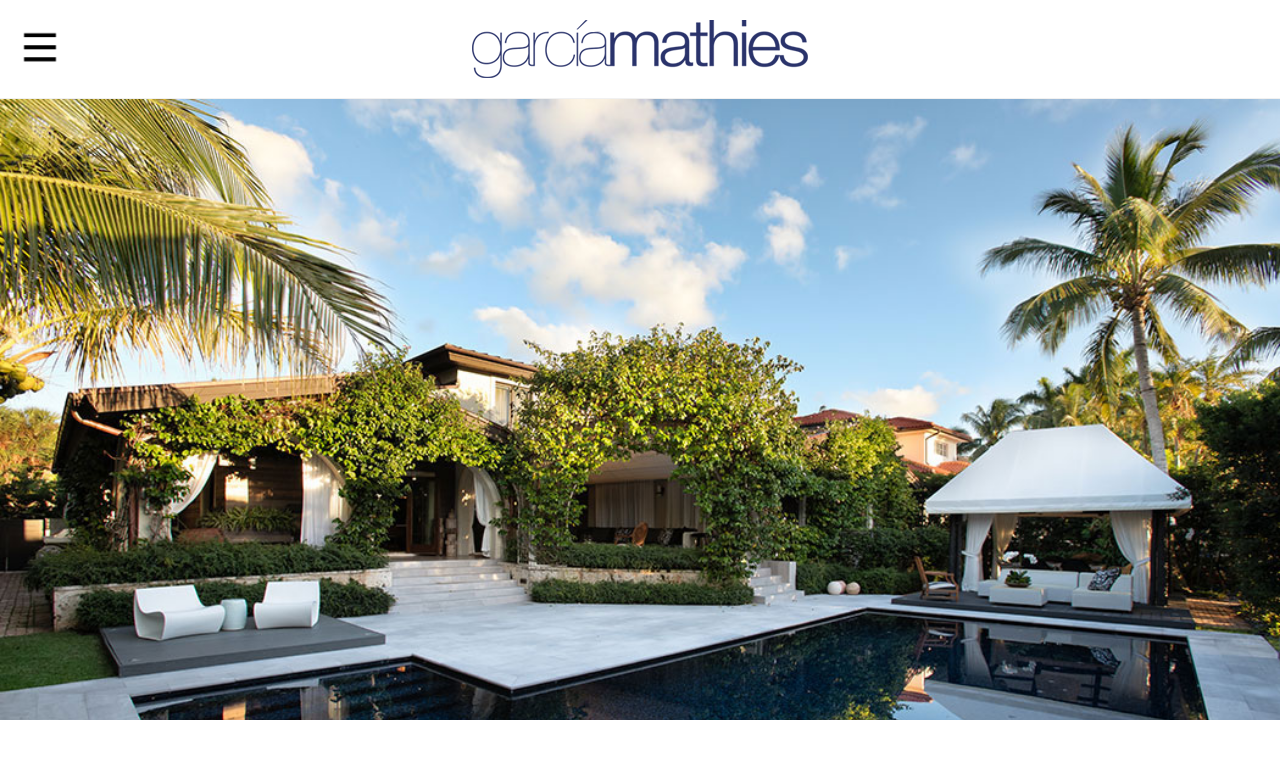

--- FILE ---
content_type: text/html; charset=UTF-8
request_url: http://www.garciamathiesgroup.com/city-house-5/
body_size: 11890
content:
<!doctype html>
<html lang="en-US">
<head>
	<!-- Google Tag Manager -->
<script>(function(w,d,s,l,i){w[l]=w[l]||[];w[l].push({'gtm.start':
new Date().getTime(),event:'gtm.js'});var f=d.getElementsByTagName(s)[0],
j=d.createElement(s),dl=l!='dataLayer'?'&l='+l:'';j.async=true;j.src=
'https://www.googletagmanager.com/gtm.js?id='+i+dl;f.parentNode.insertBefore(j,f);
})(window,document,'script','dataLayer','GTM-K7GRM4Z');</script>
<!-- End Google Tag Manager -->
	<meta charset="UTF-8">
	  <meta name="description" content="Garcia Mathies is a multi faceted, international architecture and interior design firm self equipped to create a project from conception to completion.">
  <meta name="keywords" content="Garcia Mathies, Architecture in Miami, Interior Architecture, Interior Design firm, Yachting Interior Design, hotel interior design, Restaurant design, Architecture design, Architect planning, decor designing, constructing remodeling">
  <meta name="author" content="MNO Creative Solutions">
	<meta name="viewport" content="width=device-width, initial-scale=1">
	<link rel="profile" href="https://gmpg.org/xfn/11">

	<meta name='robots' content='index, follow, max-image-preview:large, max-snippet:-1, max-video-preview:-1' />
	<style>img:is([sizes="auto" i], [sizes^="auto," i]) { contain-intrinsic-size: 3000px 1500px }</style>
	
	<!-- This site is optimized with the Yoast SEO plugin v25.5 - https://yoast.com/wordpress/plugins/seo/ -->
	<title>City House 5 - Garcia Mathies</title>
	<link rel="canonical" href="http://www.garciamathiesgroup.com/city-house-5/" />
	<meta property="og:locale" content="en_US" />
	<meta property="og:type" content="article" />
	<meta property="og:title" content="City House 5 - Garcia Mathies" />
	<meta property="og:url" content="http://www.garciamathiesgroup.com/city-house-5/" />
	<meta property="og:site_name" content="Garcia Mathies" />
	<meta property="article:publisher" content="https://www.facebook.com/garciamathies/" />
	<meta property="article:published_time" content="2020-07-01T01:47:09+00:00" />
	<meta property="article:modified_time" content="2022-06-17T14:04:13+00:00" />
	<meta property="og:image" content="http://www.garciamathiesgroup.com/wp-content/uploads/2020/06/CityHouse-5_main.jpg" />
	<meta property="og:image:width" content="1050" />
	<meta property="og:image:height" content="700" />
	<meta property="og:image:type" content="image/jpeg" />
	<meta name="author" content="AdminGMgroup" />
	<meta name="twitter:card" content="summary_large_image" />
	<meta name="twitter:creator" content="@GarciaMathies" />
	<meta name="twitter:site" content="@GarciaMathies" />
	<meta name="twitter:label1" content="Written by" />
	<meta name="twitter:data1" content="AdminGMgroup" />
	<script type="application/ld+json" class="yoast-schema-graph">{"@context":"https://schema.org","@graph":[{"@type":"Article","@id":"http://www.garciamathiesgroup.com/city-house-5/#article","isPartOf":{"@id":"http://www.garciamathiesgroup.com/city-house-5/"},"author":{"name":"AdminGMgroup","@id":"http://www.garciamathiesgroup.com/#/schema/person/f1a384b3f00ce499714fe94ba756ce15"},"headline":"City House 5","datePublished":"2020-07-01T01:47:09+00:00","dateModified":"2022-06-17T14:04:13+00:00","mainEntityOfPage":{"@id":"http://www.garciamathiesgroup.com/city-house-5/"},"wordCount":27,"publisher":{"@id":"http://www.garciamathiesgroup.com/#organization"},"image":{"@id":"http://www.garciamathiesgroup.com/city-house-5/#primaryimage"},"thumbnailUrl":"http://www.garciamathiesgroup.com/wp-content/uploads/2020/06/CityHouse-5_main.jpg","articleSection":["Interior Architecture","Portfolio"],"inLanguage":"en-US"},{"@type":"WebPage","@id":"http://www.garciamathiesgroup.com/city-house-5/","url":"http://www.garciamathiesgroup.com/city-house-5/","name":"City House 5 - Garcia Mathies","isPartOf":{"@id":"http://www.garciamathiesgroup.com/#website"},"primaryImageOfPage":{"@id":"http://www.garciamathiesgroup.com/city-house-5/#primaryimage"},"image":{"@id":"http://www.garciamathiesgroup.com/city-house-5/#primaryimage"},"thumbnailUrl":"http://www.garciamathiesgroup.com/wp-content/uploads/2020/06/CityHouse-5_main.jpg","datePublished":"2020-07-01T01:47:09+00:00","dateModified":"2022-06-17T14:04:13+00:00","breadcrumb":{"@id":"http://www.garciamathiesgroup.com/city-house-5/#breadcrumb"},"inLanguage":"en-US","potentialAction":[{"@type":"ReadAction","target":["http://www.garciamathiesgroup.com/city-house-5/"]}]},{"@type":"ImageObject","inLanguage":"en-US","@id":"http://www.garciamathiesgroup.com/city-house-5/#primaryimage","url":"http://www.garciamathiesgroup.com/wp-content/uploads/2020/06/CityHouse-5_main.jpg","contentUrl":"http://www.garciamathiesgroup.com/wp-content/uploads/2020/06/CityHouse-5_main.jpg","width":1050,"height":700,"caption":"City House 5 Interior Design by Garcia Mathies"},{"@type":"BreadcrumbList","@id":"http://www.garciamathiesgroup.com/city-house-5/#breadcrumb","itemListElement":[{"@type":"ListItem","position":1,"name":"Home","item":"http://www.garciamathiesgroup.com/"},{"@type":"ListItem","position":2,"name":"City House 5"}]},{"@type":"WebSite","@id":"http://www.garciamathiesgroup.com/#website","url":"http://www.garciamathiesgroup.com/","name":"Garcia Mathies","description":"An Architecture and Interior Design Firm","publisher":{"@id":"http://www.garciamathiesgroup.com/#organization"},"potentialAction":[{"@type":"SearchAction","target":{"@type":"EntryPoint","urlTemplate":"http://www.garciamathiesgroup.com/?s={search_term_string}"},"query-input":{"@type":"PropertyValueSpecification","valueRequired":true,"valueName":"search_term_string"}}],"inLanguage":"en-US"},{"@type":"Organization","@id":"http://www.garciamathiesgroup.com/#organization","name":"Garcia Mathies","url":"http://www.garciamathiesgroup.com/","logo":{"@type":"ImageObject","inLanguage":"en-US","@id":"http://www.garciamathiesgroup.com/#/schema/logo/image/","url":"http://www.garciamathiesgroup.com/wp-content/uploads/2020/05/logo-png.png","contentUrl":"http://www.garciamathiesgroup.com/wp-content/uploads/2020/05/logo-png.png","width":336,"height":58,"caption":"Garcia Mathies"},"image":{"@id":"http://www.garciamathiesgroup.com/#/schema/logo/image/"},"sameAs":["https://www.facebook.com/garciamathies/","https://x.com/GarciaMathies","https://www.instagram.com/garciamathies/","https://www.linkedin.com/company/35601969/admin/"]},{"@type":"Person","@id":"http://www.garciamathiesgroup.com/#/schema/person/f1a384b3f00ce499714fe94ba756ce15","name":"AdminGMgroup","image":{"@type":"ImageObject","inLanguage":"en-US","@id":"http://www.garciamathiesgroup.com/#/schema/person/image/","url":"https://secure.gravatar.com/avatar/fbbff3028cd284a76c234a9a58f060409a0bf3af3b3403d3dccc2cfa3be0cd28?s=96&d=mm&r=g","contentUrl":"https://secure.gravatar.com/avatar/fbbff3028cd284a76c234a9a58f060409a0bf3af3b3403d3dccc2cfa3be0cd28?s=96&d=mm&r=g","caption":"AdminGMgroup"},"sameAs":["http://localhost/garciamathiesgroup"],"url":"http://www.garciamathiesgroup.com/author/admingmgroup/"}]}</script>
	<!-- / Yoast SEO plugin. -->


<link rel="alternate" type="application/rss+xml" title="Garcia Mathies &raquo; Feed" href="http://www.garciamathiesgroup.com/feed/" />
<link rel="alternate" type="application/rss+xml" title="Garcia Mathies &raquo; Comments Feed" href="http://www.garciamathiesgroup.com/comments/feed/" />
<script>
window._wpemojiSettings = {"baseUrl":"https:\/\/s.w.org\/images\/core\/emoji\/16.0.1\/72x72\/","ext":".png","svgUrl":"https:\/\/s.w.org\/images\/core\/emoji\/16.0.1\/svg\/","svgExt":".svg","source":{"concatemoji":"http:\/\/www.garciamathiesgroup.com\/wp-includes\/js\/wp-emoji-release.min.js?ver=6.8.3"}};
/*! This file is auto-generated */
!function(s,n){var o,i,e;function c(e){try{var t={supportTests:e,timestamp:(new Date).valueOf()};sessionStorage.setItem(o,JSON.stringify(t))}catch(e){}}function p(e,t,n){e.clearRect(0,0,e.canvas.width,e.canvas.height),e.fillText(t,0,0);var t=new Uint32Array(e.getImageData(0,0,e.canvas.width,e.canvas.height).data),a=(e.clearRect(0,0,e.canvas.width,e.canvas.height),e.fillText(n,0,0),new Uint32Array(e.getImageData(0,0,e.canvas.width,e.canvas.height).data));return t.every(function(e,t){return e===a[t]})}function u(e,t){e.clearRect(0,0,e.canvas.width,e.canvas.height),e.fillText(t,0,0);for(var n=e.getImageData(16,16,1,1),a=0;a<n.data.length;a++)if(0!==n.data[a])return!1;return!0}function f(e,t,n,a){switch(t){case"flag":return n(e,"\ud83c\udff3\ufe0f\u200d\u26a7\ufe0f","\ud83c\udff3\ufe0f\u200b\u26a7\ufe0f")?!1:!n(e,"\ud83c\udde8\ud83c\uddf6","\ud83c\udde8\u200b\ud83c\uddf6")&&!n(e,"\ud83c\udff4\udb40\udc67\udb40\udc62\udb40\udc65\udb40\udc6e\udb40\udc67\udb40\udc7f","\ud83c\udff4\u200b\udb40\udc67\u200b\udb40\udc62\u200b\udb40\udc65\u200b\udb40\udc6e\u200b\udb40\udc67\u200b\udb40\udc7f");case"emoji":return!a(e,"\ud83e\udedf")}return!1}function g(e,t,n,a){var r="undefined"!=typeof WorkerGlobalScope&&self instanceof WorkerGlobalScope?new OffscreenCanvas(300,150):s.createElement("canvas"),o=r.getContext("2d",{willReadFrequently:!0}),i=(o.textBaseline="top",o.font="600 32px Arial",{});return e.forEach(function(e){i[e]=t(o,e,n,a)}),i}function t(e){var t=s.createElement("script");t.src=e,t.defer=!0,s.head.appendChild(t)}"undefined"!=typeof Promise&&(o="wpEmojiSettingsSupports",i=["flag","emoji"],n.supports={everything:!0,everythingExceptFlag:!0},e=new Promise(function(e){s.addEventListener("DOMContentLoaded",e,{once:!0})}),new Promise(function(t){var n=function(){try{var e=JSON.parse(sessionStorage.getItem(o));if("object"==typeof e&&"number"==typeof e.timestamp&&(new Date).valueOf()<e.timestamp+604800&&"object"==typeof e.supportTests)return e.supportTests}catch(e){}return null}();if(!n){if("undefined"!=typeof Worker&&"undefined"!=typeof OffscreenCanvas&&"undefined"!=typeof URL&&URL.createObjectURL&&"undefined"!=typeof Blob)try{var e="postMessage("+g.toString()+"("+[JSON.stringify(i),f.toString(),p.toString(),u.toString()].join(",")+"));",a=new Blob([e],{type:"text/javascript"}),r=new Worker(URL.createObjectURL(a),{name:"wpTestEmojiSupports"});return void(r.onmessage=function(e){c(n=e.data),r.terminate(),t(n)})}catch(e){}c(n=g(i,f,p,u))}t(n)}).then(function(e){for(var t in e)n.supports[t]=e[t],n.supports.everything=n.supports.everything&&n.supports[t],"flag"!==t&&(n.supports.everythingExceptFlag=n.supports.everythingExceptFlag&&n.supports[t]);n.supports.everythingExceptFlag=n.supports.everythingExceptFlag&&!n.supports.flag,n.DOMReady=!1,n.readyCallback=function(){n.DOMReady=!0}}).then(function(){return e}).then(function(){var e;n.supports.everything||(n.readyCallback(),(e=n.source||{}).concatemoji?t(e.concatemoji):e.wpemoji&&e.twemoji&&(t(e.twemoji),t(e.wpemoji)))}))}((window,document),window._wpemojiSettings);
</script>
<link rel='stylesheet' id='twb-open-sans-css' href='https://fonts.googleapis.com/css?family=Open+Sans%3A300%2C400%2C500%2C600%2C700%2C800&#038;display=swap&#038;ver=6.8.3' media='all' />
<link rel='stylesheet' id='twbbwg-global-css' href='http://www.garciamathiesgroup.com/wp-content/plugins/photo-gallery/booster/assets/css/global.css?ver=1.0.0' media='all' />
<style id='wp-emoji-styles-inline-css'>

	img.wp-smiley, img.emoji {
		display: inline !important;
		border: none !important;
		box-shadow: none !important;
		height: 1em !important;
		width: 1em !important;
		margin: 0 0.07em !important;
		vertical-align: -0.1em !important;
		background: none !important;
		padding: 0 !important;
	}
</style>
<link rel='stylesheet' id='wp-block-library-css' href='http://www.garciamathiesgroup.com/wp-includes/css/dist/block-library/style.min.css?ver=6.8.3' media='all' />
<style id='classic-theme-styles-inline-css'>
/*! This file is auto-generated */
.wp-block-button__link{color:#fff;background-color:#32373c;border-radius:9999px;box-shadow:none;text-decoration:none;padding:calc(.667em + 2px) calc(1.333em + 2px);font-size:1.125em}.wp-block-file__button{background:#32373c;color:#fff;text-decoration:none}
</style>
<style id='global-styles-inline-css'>
:root{--wp--preset--aspect-ratio--square: 1;--wp--preset--aspect-ratio--4-3: 4/3;--wp--preset--aspect-ratio--3-4: 3/4;--wp--preset--aspect-ratio--3-2: 3/2;--wp--preset--aspect-ratio--2-3: 2/3;--wp--preset--aspect-ratio--16-9: 16/9;--wp--preset--aspect-ratio--9-16: 9/16;--wp--preset--color--black: #000000;--wp--preset--color--cyan-bluish-gray: #abb8c3;--wp--preset--color--white: #ffffff;--wp--preset--color--pale-pink: #f78da7;--wp--preset--color--vivid-red: #cf2e2e;--wp--preset--color--luminous-vivid-orange: #ff6900;--wp--preset--color--luminous-vivid-amber: #fcb900;--wp--preset--color--light-green-cyan: #7bdcb5;--wp--preset--color--vivid-green-cyan: #00d084;--wp--preset--color--pale-cyan-blue: #8ed1fc;--wp--preset--color--vivid-cyan-blue: #0693e3;--wp--preset--color--vivid-purple: #9b51e0;--wp--preset--gradient--vivid-cyan-blue-to-vivid-purple: linear-gradient(135deg,rgba(6,147,227,1) 0%,rgb(155,81,224) 100%);--wp--preset--gradient--light-green-cyan-to-vivid-green-cyan: linear-gradient(135deg,rgb(122,220,180) 0%,rgb(0,208,130) 100%);--wp--preset--gradient--luminous-vivid-amber-to-luminous-vivid-orange: linear-gradient(135deg,rgba(252,185,0,1) 0%,rgba(255,105,0,1) 100%);--wp--preset--gradient--luminous-vivid-orange-to-vivid-red: linear-gradient(135deg,rgba(255,105,0,1) 0%,rgb(207,46,46) 100%);--wp--preset--gradient--very-light-gray-to-cyan-bluish-gray: linear-gradient(135deg,rgb(238,238,238) 0%,rgb(169,184,195) 100%);--wp--preset--gradient--cool-to-warm-spectrum: linear-gradient(135deg,rgb(74,234,220) 0%,rgb(151,120,209) 20%,rgb(207,42,186) 40%,rgb(238,44,130) 60%,rgb(251,105,98) 80%,rgb(254,248,76) 100%);--wp--preset--gradient--blush-light-purple: linear-gradient(135deg,rgb(255,206,236) 0%,rgb(152,150,240) 100%);--wp--preset--gradient--blush-bordeaux: linear-gradient(135deg,rgb(254,205,165) 0%,rgb(254,45,45) 50%,rgb(107,0,62) 100%);--wp--preset--gradient--luminous-dusk: linear-gradient(135deg,rgb(255,203,112) 0%,rgb(199,81,192) 50%,rgb(65,88,208) 100%);--wp--preset--gradient--pale-ocean: linear-gradient(135deg,rgb(255,245,203) 0%,rgb(182,227,212) 50%,rgb(51,167,181) 100%);--wp--preset--gradient--electric-grass: linear-gradient(135deg,rgb(202,248,128) 0%,rgb(113,206,126) 100%);--wp--preset--gradient--midnight: linear-gradient(135deg,rgb(2,3,129) 0%,rgb(40,116,252) 100%);--wp--preset--font-size--small: 13px;--wp--preset--font-size--medium: 20px;--wp--preset--font-size--large: 36px;--wp--preset--font-size--x-large: 42px;--wp--preset--spacing--20: 0.44rem;--wp--preset--spacing--30: 0.67rem;--wp--preset--spacing--40: 1rem;--wp--preset--spacing--50: 1.5rem;--wp--preset--spacing--60: 2.25rem;--wp--preset--spacing--70: 3.38rem;--wp--preset--spacing--80: 5.06rem;--wp--preset--shadow--natural: 6px 6px 9px rgba(0, 0, 0, 0.2);--wp--preset--shadow--deep: 12px 12px 50px rgba(0, 0, 0, 0.4);--wp--preset--shadow--sharp: 6px 6px 0px rgba(0, 0, 0, 0.2);--wp--preset--shadow--outlined: 6px 6px 0px -3px rgba(255, 255, 255, 1), 6px 6px rgba(0, 0, 0, 1);--wp--preset--shadow--crisp: 6px 6px 0px rgba(0, 0, 0, 1);}:where(.is-layout-flex){gap: 0.5em;}:where(.is-layout-grid){gap: 0.5em;}body .is-layout-flex{display: flex;}.is-layout-flex{flex-wrap: wrap;align-items: center;}.is-layout-flex > :is(*, div){margin: 0;}body .is-layout-grid{display: grid;}.is-layout-grid > :is(*, div){margin: 0;}:where(.wp-block-columns.is-layout-flex){gap: 2em;}:where(.wp-block-columns.is-layout-grid){gap: 2em;}:where(.wp-block-post-template.is-layout-flex){gap: 1.25em;}:where(.wp-block-post-template.is-layout-grid){gap: 1.25em;}.has-black-color{color: var(--wp--preset--color--black) !important;}.has-cyan-bluish-gray-color{color: var(--wp--preset--color--cyan-bluish-gray) !important;}.has-white-color{color: var(--wp--preset--color--white) !important;}.has-pale-pink-color{color: var(--wp--preset--color--pale-pink) !important;}.has-vivid-red-color{color: var(--wp--preset--color--vivid-red) !important;}.has-luminous-vivid-orange-color{color: var(--wp--preset--color--luminous-vivid-orange) !important;}.has-luminous-vivid-amber-color{color: var(--wp--preset--color--luminous-vivid-amber) !important;}.has-light-green-cyan-color{color: var(--wp--preset--color--light-green-cyan) !important;}.has-vivid-green-cyan-color{color: var(--wp--preset--color--vivid-green-cyan) !important;}.has-pale-cyan-blue-color{color: var(--wp--preset--color--pale-cyan-blue) !important;}.has-vivid-cyan-blue-color{color: var(--wp--preset--color--vivid-cyan-blue) !important;}.has-vivid-purple-color{color: var(--wp--preset--color--vivid-purple) !important;}.has-black-background-color{background-color: var(--wp--preset--color--black) !important;}.has-cyan-bluish-gray-background-color{background-color: var(--wp--preset--color--cyan-bluish-gray) !important;}.has-white-background-color{background-color: var(--wp--preset--color--white) !important;}.has-pale-pink-background-color{background-color: var(--wp--preset--color--pale-pink) !important;}.has-vivid-red-background-color{background-color: var(--wp--preset--color--vivid-red) !important;}.has-luminous-vivid-orange-background-color{background-color: var(--wp--preset--color--luminous-vivid-orange) !important;}.has-luminous-vivid-amber-background-color{background-color: var(--wp--preset--color--luminous-vivid-amber) !important;}.has-light-green-cyan-background-color{background-color: var(--wp--preset--color--light-green-cyan) !important;}.has-vivid-green-cyan-background-color{background-color: var(--wp--preset--color--vivid-green-cyan) !important;}.has-pale-cyan-blue-background-color{background-color: var(--wp--preset--color--pale-cyan-blue) !important;}.has-vivid-cyan-blue-background-color{background-color: var(--wp--preset--color--vivid-cyan-blue) !important;}.has-vivid-purple-background-color{background-color: var(--wp--preset--color--vivid-purple) !important;}.has-black-border-color{border-color: var(--wp--preset--color--black) !important;}.has-cyan-bluish-gray-border-color{border-color: var(--wp--preset--color--cyan-bluish-gray) !important;}.has-white-border-color{border-color: var(--wp--preset--color--white) !important;}.has-pale-pink-border-color{border-color: var(--wp--preset--color--pale-pink) !important;}.has-vivid-red-border-color{border-color: var(--wp--preset--color--vivid-red) !important;}.has-luminous-vivid-orange-border-color{border-color: var(--wp--preset--color--luminous-vivid-orange) !important;}.has-luminous-vivid-amber-border-color{border-color: var(--wp--preset--color--luminous-vivid-amber) !important;}.has-light-green-cyan-border-color{border-color: var(--wp--preset--color--light-green-cyan) !important;}.has-vivid-green-cyan-border-color{border-color: var(--wp--preset--color--vivid-green-cyan) !important;}.has-pale-cyan-blue-border-color{border-color: var(--wp--preset--color--pale-cyan-blue) !important;}.has-vivid-cyan-blue-border-color{border-color: var(--wp--preset--color--vivid-cyan-blue) !important;}.has-vivid-purple-border-color{border-color: var(--wp--preset--color--vivid-purple) !important;}.has-vivid-cyan-blue-to-vivid-purple-gradient-background{background: var(--wp--preset--gradient--vivid-cyan-blue-to-vivid-purple) !important;}.has-light-green-cyan-to-vivid-green-cyan-gradient-background{background: var(--wp--preset--gradient--light-green-cyan-to-vivid-green-cyan) !important;}.has-luminous-vivid-amber-to-luminous-vivid-orange-gradient-background{background: var(--wp--preset--gradient--luminous-vivid-amber-to-luminous-vivid-orange) !important;}.has-luminous-vivid-orange-to-vivid-red-gradient-background{background: var(--wp--preset--gradient--luminous-vivid-orange-to-vivid-red) !important;}.has-very-light-gray-to-cyan-bluish-gray-gradient-background{background: var(--wp--preset--gradient--very-light-gray-to-cyan-bluish-gray) !important;}.has-cool-to-warm-spectrum-gradient-background{background: var(--wp--preset--gradient--cool-to-warm-spectrum) !important;}.has-blush-light-purple-gradient-background{background: var(--wp--preset--gradient--blush-light-purple) !important;}.has-blush-bordeaux-gradient-background{background: var(--wp--preset--gradient--blush-bordeaux) !important;}.has-luminous-dusk-gradient-background{background: var(--wp--preset--gradient--luminous-dusk) !important;}.has-pale-ocean-gradient-background{background: var(--wp--preset--gradient--pale-ocean) !important;}.has-electric-grass-gradient-background{background: var(--wp--preset--gradient--electric-grass) !important;}.has-midnight-gradient-background{background: var(--wp--preset--gradient--midnight) !important;}.has-small-font-size{font-size: var(--wp--preset--font-size--small) !important;}.has-medium-font-size{font-size: var(--wp--preset--font-size--medium) !important;}.has-large-font-size{font-size: var(--wp--preset--font-size--large) !important;}.has-x-large-font-size{font-size: var(--wp--preset--font-size--x-large) !important;}
:where(.wp-block-post-template.is-layout-flex){gap: 1.25em;}:where(.wp-block-post-template.is-layout-grid){gap: 1.25em;}
:where(.wp-block-columns.is-layout-flex){gap: 2em;}:where(.wp-block-columns.is-layout-grid){gap: 2em;}
:root :where(.wp-block-pullquote){font-size: 1.5em;line-height: 1.6;}
</style>
<link rel='stylesheet' id='bwg_fonts-css' href='http://www.garciamathiesgroup.com/wp-content/plugins/photo-gallery/css/bwg-fonts/fonts.css?ver=0.0.1' media='all' />
<link rel='stylesheet' id='sumoselect-css' href='http://www.garciamathiesgroup.com/wp-content/plugins/photo-gallery/css/sumoselect.min.css?ver=3.4.6' media='all' />
<link rel='stylesheet' id='mCustomScrollbar-css' href='http://www.garciamathiesgroup.com/wp-content/plugins/photo-gallery/css/jquery.mCustomScrollbar.min.css?ver=3.1.5' media='all' />
<link rel='stylesheet' id='bwg_googlefonts-css' href='https://fonts.googleapis.com/css?family=Ubuntu&#038;subset=greek,latin,greek-ext,vietnamese,cyrillic-ext,latin-ext,cyrillic' media='all' />
<link rel='stylesheet' id='bwg_frontend-css' href='http://www.garciamathiesgroup.com/wp-content/plugins/photo-gallery/css/styles.min.css?ver=1.8.35' media='all' />
<link rel='stylesheet' id='siteorigin-panels-front-css' href='http://www.garciamathiesgroup.com/wp-content/plugins/siteorigin-panels/css/front-flex.min.css?ver=2.32.1' media='all' />
<link rel='stylesheet' id='custom-style-css' href='http://www.garciamathiesgroup.com/wp-content/themes/custom/style.css?ver=1.0.0' media='all' />
<script src="http://www.garciamathiesgroup.com/wp-includes/js/jquery/jquery.min.js?ver=3.7.1" id="jquery-core-js"></script>
<script src="http://www.garciamathiesgroup.com/wp-includes/js/jquery/jquery-migrate.min.js?ver=3.4.1" id="jquery-migrate-js"></script>
<script src="http://www.garciamathiesgroup.com/wp-content/plugins/photo-gallery/booster/assets/js/circle-progress.js?ver=1.2.2" id="twbbwg-circle-js"></script>
<script id="twbbwg-global-js-extra">
var twb = {"nonce":"d24f2b6fac","ajax_url":"http:\/\/www.garciamathiesgroup.com\/wp-admin\/admin-ajax.php","plugin_url":"http:\/\/www.garciamathiesgroup.com\/wp-content\/plugins\/photo-gallery\/booster","href":"http:\/\/www.garciamathiesgroup.com\/wp-admin\/admin.php?page=twbbwg_photo-gallery"};
var twb = {"nonce":"d24f2b6fac","ajax_url":"http:\/\/www.garciamathiesgroup.com\/wp-admin\/admin-ajax.php","plugin_url":"http:\/\/www.garciamathiesgroup.com\/wp-content\/plugins\/photo-gallery\/booster","href":"http:\/\/www.garciamathiesgroup.com\/wp-admin\/admin.php?page=twbbwg_photo-gallery"};
</script>
<script src="http://www.garciamathiesgroup.com/wp-content/plugins/photo-gallery/booster/assets/js/global.js?ver=1.0.0" id="twbbwg-global-js"></script>
<script src="http://www.garciamathiesgroup.com/wp-content/plugins/photo-gallery/js/jquery.sumoselect.min.js?ver=3.4.6" id="sumoselect-js"></script>
<script src="http://www.garciamathiesgroup.com/wp-content/plugins/photo-gallery/js/tocca.min.js?ver=2.0.9" id="bwg_mobile-js"></script>
<script src="http://www.garciamathiesgroup.com/wp-content/plugins/photo-gallery/js/jquery.mCustomScrollbar.concat.min.js?ver=3.1.5" id="mCustomScrollbar-js"></script>
<script src="http://www.garciamathiesgroup.com/wp-content/plugins/photo-gallery/js/jquery.fullscreen.min.js?ver=0.6.0" id="jquery-fullscreen-js"></script>
<script id="bwg_frontend-js-extra">
var bwg_objectsL10n = {"bwg_field_required":"field is required.","bwg_mail_validation":"This is not a valid email address.","bwg_search_result":"There are no images matching your search.","bwg_select_tag":"Select Tag","bwg_order_by":"Order By","bwg_search":"Search","bwg_show_ecommerce":"Show Ecommerce","bwg_hide_ecommerce":"Hide Ecommerce","bwg_show_comments":"Show Comments","bwg_hide_comments":"Hide Comments","bwg_restore":"Restore","bwg_maximize":"Maximize","bwg_fullscreen":"Fullscreen","bwg_exit_fullscreen":"Exit Fullscreen","bwg_search_tag":"SEARCH...","bwg_tag_no_match":"No tags found","bwg_all_tags_selected":"All tags selected","bwg_tags_selected":"tags selected","play":"Play","pause":"Pause","is_pro":"","bwg_play":"Play","bwg_pause":"Pause","bwg_hide_info":"Hide info","bwg_show_info":"Show info","bwg_hide_rating":"Hide rating","bwg_show_rating":"Show rating","ok":"Ok","cancel":"Cancel","select_all":"Select all","lazy_load":"0","lazy_loader":"http:\/\/www.garciamathiesgroup.com\/wp-content\/plugins\/photo-gallery\/images\/ajax_loader.png","front_ajax":"0","bwg_tag_see_all":"see all tags","bwg_tag_see_less":"see less tags"};
</script>
<script src="http://www.garciamathiesgroup.com/wp-content/plugins/photo-gallery/js/scripts.min.js?ver=1.8.35" id="bwg_frontend-js"></script>
<link rel="https://api.w.org/" href="http://www.garciamathiesgroup.com/wp-json/" /><link rel="alternate" title="JSON" type="application/json" href="http://www.garciamathiesgroup.com/wp-json/wp/v2/posts/750" /><link rel="EditURI" type="application/rsd+xml" title="RSD" href="http://www.garciamathiesgroup.com/xmlrpc.php?rsd" />
<meta name="generator" content="WordPress 6.8.3" />
<link rel='shortlink' href='http://www.garciamathiesgroup.com/?p=750' />
<link rel="alternate" title="oEmbed (JSON)" type="application/json+oembed" href="http://www.garciamathiesgroup.com/wp-json/oembed/1.0/embed?url=http%3A%2F%2Fwww.garciamathiesgroup.com%2Fcity-house-5%2F" />
<link rel="alternate" title="oEmbed (XML)" type="text/xml+oembed" href="http://www.garciamathiesgroup.com/wp-json/oembed/1.0/embed?url=http%3A%2F%2Fwww.garciamathiesgroup.com%2Fcity-house-5%2F&#038;format=xml" />
		<style type="text/css">
					.site-title,
			.site-description {
				position: absolute;
				clip: rect(1px, 1px, 1px, 1px);
				}
					</style>
		<style media="all" id="siteorigin-panels-layouts-head">/* Layout 750 */ #pgc-750-0-0 , #pgc-750-2-0 { width:100%;width:calc(100% - ( 0 * 30px ) ) } #pg-750-0 , #pg-750-1 , #pl-750 .so-panel { margin-bottom:30px } #pgc-750-1-0 , #pgc-750-1-2 { width:20%;width:calc(20% - ( 0.8 * 30px ) ) } #pgc-750-1-1 { width:60%;width:calc(60% - ( 0.4 * 30px ) ) } #pl-750 .so-panel:last-of-type { margin-bottom:0px } #pg-750-0.panel-has-style > .panel-row-style, #pg-750-0.panel-no-style , #pg-750-1.panel-has-style > .panel-row-style, #pg-750-1.panel-no-style , #pg-750-2.panel-has-style > .panel-row-style, #pg-750-2.panel-no-style { -webkit-align-items:flex-start;align-items:flex-start } #pg-750-1> .panel-row-style { padding:30px 0px 30px 0px } @media (max-width:780px){ #pg-750-0.panel-no-style, #pg-750-0.panel-has-style > .panel-row-style, #pg-750-0 , #pg-750-1.panel-no-style, #pg-750-1.panel-has-style > .panel-row-style, #pg-750-1 , #pg-750-2.panel-no-style, #pg-750-2.panel-has-style > .panel-row-style, #pg-750-2 { -webkit-flex-direction:column;-ms-flex-direction:column;flex-direction:column } #pg-750-0 > .panel-grid-cell , #pg-750-0 > .panel-row-style > .panel-grid-cell , #pg-750-1 > .panel-grid-cell , #pg-750-1 > .panel-row-style > .panel-grid-cell , #pg-750-2 > .panel-grid-cell , #pg-750-2 > .panel-row-style > .panel-grid-cell { width:100%;margin-right:0 } #pgc-750-1-0 , #pgc-750-1-1 { margin-bottom:30px } #pl-750 .panel-grid-cell { padding:0 } #pl-750 .panel-grid .panel-grid-cell-empty { display:none } #pl-750 .panel-grid .panel-grid-cell-mobile-last { margin-bottom:0px }  } </style><link rel="icon" href="http://www.garciamathiesgroup.com/wp-content/uploads/2020/05/cropped-gm-32x32.png" sizes="32x32" />
<link rel="icon" href="http://www.garciamathiesgroup.com/wp-content/uploads/2020/05/cropped-gm-192x192.png" sizes="192x192" />
<link rel="apple-touch-icon" href="http://www.garciamathiesgroup.com/wp-content/uploads/2020/05/cropped-gm-180x180.png" />
<meta name="msapplication-TileImage" content="http://www.garciamathiesgroup.com/wp-content/uploads/2020/05/cropped-gm-270x270.png" />
	<link href="http://www.garciamathiesgroup.com/wp-content/themes/custom/css/owl.carousel.css" rel="stylesheet">
	<link rel="stylesheet" href="https://stackpath.bootstrapcdn.com/bootstrap/4.5.0/css/bootstrap.min.css" integrity="sha384-9aIt2nRpC12Uk9gS9baDl411NQApFmC26EwAOH8WgZl5MYYxFfc+NcPb1dKGj7Sk" crossorigin="anonymous">
	<link rel="stylesheet" href="https://stackpath.bootstrapcdn.com/font-awesome/4.7.0/css/font-awesome.min.css" crossorigin="anonymous">
	<!-- Global site tag (gtag.js) - Google Analytics -->
<script async src="https://www.googletagmanager.com/gtag/js?id=UA-134756839-1"></script>
<script>
  window.dataLayer = window.dataLayer || [];
  function gtag(){dataLayer.push(arguments);}
  gtag('js', new Date());

  gtag('config', 'UA-134756839-1');
</script>
</head>

<body class="wp-singular post-template-default single single-post postid-750 single-format-standard wp-custom-logo wp-theme-custom siteorigin-panels siteorigin-panels-before-js no-sidebar">
	<!-- Google Tag Manager (noscript) -->
<noscript><iframe src="https://www.googletagmanager.com/ns.html?id=GTM-K7GRM4Z"
height="0" width="0" style="display:none;visibility:hidden"></iframe></noscript>
<!-- End Google Tag Manager (noscript) -->
<div id="page" class="site">
	<a class="skip-link screen-reader-text" href="#primary">Skip to content</a>

	<header id="masthead" class="site-header custom-home-page" >
		<nav id="site-navigation" class="main-navigation">
			<button class="custom-menu-toggle" aria-controls="primary-menu" aria-expanded="false"><span class="menu-icon"></span></button>
			<div class="menu-menu-1-container"><ul id="primary-menu" class="menu"><li id="menu-item-124" class="menu-item menu-item-type-post_type menu-item-object-page menu-item-home menu-item-124"><a href="http://www.garciamathiesgroup.com/">Home</a></li>
<li id="menu-item-96" class="menu-item menu-item-type-post_type menu-item-object-page menu-item-96"><a href="http://www.garciamathiesgroup.com/about-us/">About Us</a></li>
<li id="menu-item-97" class="menu-item menu-item-type-post_type menu-item-object-page menu-item-97"><a href="http://www.garciamathiesgroup.com/portfolio/">Portfolio</a></li>
<li id="menu-item-104" class="menu-item menu-item-type-post_type menu-item-object-page menu-item-104"><a href="http://www.garciamathiesgroup.com/blog/">News &#038; Press</a></li>
<li id="menu-item-103" class="menu-item menu-item-type-post_type menu-item-object-page menu-item-103"><a href="http://www.garciamathiesgroup.com/contact-us/">Contact Us</a></li>
</ul></div>		</nav><!-- #site-navigation -->
		<div class="site-branding text-center">
			<a href="http://www.garciamathiesgroup.com/" class="custom-logo-link" rel="home"><img width="1000" height="182" src="http://www.garciamathiesgroup.com/wp-content/uploads/2020/05/garciamathiesgroup_w.png" class="custom-logo" alt="Garcia Mathies - An Architecture and Interior Design Firm" decoding="async" fetchpriority="high" srcset="http://www.garciamathiesgroup.com/wp-content/uploads/2020/05/garciamathiesgroup_w.png 1000w, http://www.garciamathiesgroup.com/wp-content/uploads/2020/05/garciamathiesgroup_w-300x55.png 300w, http://www.garciamathiesgroup.com/wp-content/uploads/2020/05/garciamathiesgroup_w-768x140.png 768w" sizes="(max-width: 1000px) 100vw, 1000px" /></a>			<div class="front-custom-logo"><a href="http://www.garciamathiesgroup.com/" rel="home"><img src="/wp-content/uploads/2020/05/logo-png.png"></a>
		</div><!-- .site-branding -->

		
	</header><!-- #masthead -->

	<main id="primary" class="site-main">
		<div class="container">
			<div class="row">
						<!--<h1 class="page-title">City House 5</h1>-->
				<div class="col-md-12">
					<article class="custom-category" id="post-750" class="post-750 post type-post status-publish format-standard has-post-thumbnail hentry category-interior-architecture category-portfolio">
	

	

	<div class="entry-content">
		<div id="pl-750"  class="panel-layout" ><div id="pg-750-0"  class="panel-grid panel-has-style" ><div class="siteorigin-panels-stretch panel-row-style panel-row-style-for-750-0" data-stretch-type="full-stretched" ><div id="pgc-750-0-0"  class="panel-grid-cell" ><div id="panel-750-0-0-0" class="so-panel widget widget_media_image panel-first-child panel-last-child" data-index="0" ><div class="img-responsive panel-widget-style panel-widget-style-for-750-0-0-0" ><img decoding="async" width="1050" height="700" src="http://www.garciamathiesgroup.com/wp-content/uploads/2020/06/CityHouse-5_main.jpg" class="image wp-image-752  attachment-full size-full" alt="City House 5 Interior Design by Garcia Mathies" style="max-width: 100%; height: auto;" srcset="http://www.garciamathiesgroup.com/wp-content/uploads/2020/06/CityHouse-5_main.jpg 1050w, http://www.garciamathiesgroup.com/wp-content/uploads/2020/06/CityHouse-5_main-300x200.jpg 300w, http://www.garciamathiesgroup.com/wp-content/uploads/2020/06/CityHouse-5_main-1024x683.jpg 1024w, http://www.garciamathiesgroup.com/wp-content/uploads/2020/06/CityHouse-5_main-768x512.jpg 768w, http://www.garciamathiesgroup.com/wp-content/uploads/2020/06/CityHouse-5_main-272x182.jpg 272w" sizes="(max-width: 1050px) 100vw, 1050px" /></div></div></div></div></div><div id="pg-750-1"  class="panel-grid panel-has-style" ><div class="panel-row-style panel-row-style-for-750-1" ><div id="pgc-750-1-0"  class="panel-grid-cell panel-grid-cell-empty" ></div><div id="pgc-750-1-1"  class="panel-grid-cell panel-grid-cell-mobile-last" ><div id="panel-750-1-1-0" class="widget_text so-panel widget widget_custom_html panel-first-child panel-last-child" data-index="1" ><div class="widget_text text-center panel-widget-style panel-widget-style-for-750-1-1-0" ><div class="textwidget custom-html-widget"><h4>interior architecture</h4>
<h1>City House 5</h1></div></div></div></div><div id="pgc-750-1-2"  class="panel-grid-cell panel-grid-cell-empty" ></div></div></div><div id="pg-750-2"  class="panel-grid panel-no-style" ><div id="pgc-750-2-0"  class="panel-grid-cell" ><div id="panel-750-2-0-0" class="so-panel widget widget_bwp_gallery bwp_gallery panel-first-child panel-last-child" data-index="2" ><style id="bwg-style-0">    #bwg_container1_0 #bwg_container2_0 .bwg-container-0.bwg-standard-thumbnails {
      width: 5004px;
              justify-content: center;
        margin:0 auto !important;
              background-color: rgba(255, 255, 255, 0.00);
            padding-left: 4px;
      padding-top: 4px;
      max-width: 100%;
            }
        #bwg_container1_0 #bwg_container2_0 .bwg-container-0.bwg-standard-thumbnails .bwg-item {
    justify-content: flex-start;
      max-width: 250px;
          }
    #bwg_container1_0 #bwg_container2_0 .bwg-container-0.bwg-standard-thumbnails .bwg-item a {
       margin-right: 4px;
       margin-bottom: 4px;
    }
    #bwg_container1_0 #bwg_container2_0 .bwg-container-0.bwg-standard-thumbnails .bwg-item0 {
      padding: 0px;
            background-color:rgba(0,0,0, 0.30);
      border: 0px none #CCCCCC;
      opacity: 1.00;
      border-radius: 0;
      box-shadow: ;
    }
    #bwg_container1_0 #bwg_container2_0 .bwg-container-0.bwg-standard-thumbnails .bwg-item1 img {
      max-height: none;
      max-width: none;
      padding: 0 !important;
    }
         @media only screen and (min-width: 480px) {
		#bwg_container1_0 #bwg_container2_0 .bwg-container-0.bwg-standard-thumbnails .bwg-item1 img {
			-webkit-transition: all .3s; transition: all .3s;		}
		#bwg_container1_0 #bwg_container2_0 .bwg-container-0.bwg-standard-thumbnails .bwg-item1 img:hover {
			-ms-transform: scale(1.08);
			-webkit-transform: scale(1.08);
			transform: scale(1.08);
		}
				.bwg-standard-thumbnails .bwg-zoom-effect .bwg-zoom-effect-overlay {
						background-color:rgba(0,0,0, 0.3);
		}
		.bwg-standard-thumbnails .bwg-zoom-effect:hover img {
			-ms-transform: scale(1.08);
			-webkit-transform: scale(1.08);
			transform: scale(1.08);
		}
		      }
	    #bwg_container1_0 #bwg_container2_0 .bwg-container-0.bwg-standard-thumbnails .bwg-item1 {
      padding-top: 100%;
    }
        #bwg_container1_0 #bwg_container2_0 .bwg-container-0.bwg-standard-thumbnails .bwg-title1 {
      position: absolute;
      top: 0;
      z-index: 100;
      width: 100%;
      height: 100%;
      display: flex;
      justify-content: center;
      align-content: center;
      flex-direction: column;
      opacity: 0;
    }
	      #bwg_container1_0 #bwg_container2_0 .bwg-container-0.bwg-standard-thumbnails .bwg-title2,
    #bwg_container1_0 #bwg_container2_0 .bwg-container-0.bwg-standard-thumbnails .bwg-ecommerce2 {
      color: #FFFFFF;
      font-family: Ubuntu;
      font-size: 16px;
      font-weight: bold;
      padding: 2px;
      text-shadow: ;
      max-height: 100%;
    }
    #bwg_container1_0 #bwg_container2_0 .bwg-container-0.bwg-standard-thumbnails .bwg-thumb-description span {
    color: #323A45;
    font-family: Ubuntu;
    font-size: 12px;
    max-height: 100%;
    word-wrap: break-word;
    }
    #bwg_container1_0 #bwg_container2_0 .bwg-container-0.bwg-standard-thumbnails .bwg-play-icon2 {
      font-size: 32px;
    }
    #bwg_container1_0 #bwg_container2_0 .bwg-container-0.bwg-standard-thumbnails .bwg-ecommerce2 {
      font-size: 19.2px;
      color: #323A45;
    }
    </style>
    <div id="bwg_container1_0"
         class="bwg_container bwg_thumbnail bwg_thumbnails "
         data-right-click-protection="1"
         data-bwg="0"
         data-scroll="0"
         data-gallery-type="thumbnails"
         data-gallery-view-type="thumbnails"
         data-current-url="/city-house-5/"
         data-lightbox-url="http://www.garciamathiesgroup.com/wp-admin/admin-ajax.php?action=GalleryBox&#038;current_view=0&#038;gallery_id=14&#038;tag=0&#038;theme_id=1&#038;shortcode_id=0&#038;sort_by=order&#038;order_by=ASC&#038;current_url=%2Fcity-house-5%2F"
         data-gallery-id="14"
         data-popup-width="800"
         data-popup-height="500"
         data-is-album="gallery"
         data-buttons-position="bottom">
      <div id="bwg_container2_0">
             <div id="ajax_loading_0" class="bwg_loading_div_1">
      <div class="bwg_loading_div_2">
        <div class="bwg_loading_div_3">
          <div id="loading_div_0" class="bwg_spider_ajax_loading">
          </div>
        </div>
      </div>
    </div>
            <form id="gal_front_form_0"
              class="bwg-hidden"              method="post"
              action="#"
              data-current="0"
              data-shortcode-id="0"
              data-gallery-type="thumbnails"
              data-gallery-id="14"
              data-tag="0"
              data-album-id="0"
              data-theme-id="1"
              data-ajax-url="http://www.garciamathiesgroup.com/wp-admin/admin-ajax.php?action=bwg_frontend_data">
          <div id="bwg_container3_0" class="bwg-background bwg-background-0">
                <div data-max-count="20"
         data-thumbnail-width="250"
         data-bwg="0"
         data-gallery-id="14"
         data-lightbox-url="http://www.garciamathiesgroup.com/wp-admin/admin-ajax.php?action=GalleryBox&amp;current_view=0&amp;gallery_id=14&amp;tag=0&amp;theme_id=1&amp;shortcode_id=0&amp;sort_by=order&amp;order_by=ASC&amp;current_url=%2Fcity-house-5%2F"
         id="bwg_thumbnails_0"
         class="bwg-container-0 bwg-thumbnails bwg-standard-thumbnails bwg-container bwg-border-box">
            <div class="bwg-item">
        <a class="bwg-a  bwg_lightbox"  data-image-id="180" href="http://www.garciamathiesgroup.com/wp-content/uploads/photo-gallery/imported_from_media_libray/CityHouse-5-1.jpg?bwg=1633456291" data-elementor-open-lightbox="no">
                <div class="bwg-item0 ">
          <div class="bwg-item1 bwg-zoom-effect">
            <div class="bwg-item2">
              <img decoding="async" class="skip-lazy bwg_standart_thumb_img_0 "
                   data-id="180"
                   data-width="500"
                   data-height="333"
                   data-src="http://www.garciamathiesgroup.com/wp-content/uploads/photo-gallery/imported_from_media_libray/thumb/CityHouse-5-1.jpg?bwg=1633456291"
                   src="http://www.garciamathiesgroup.com/wp-content/uploads/photo-gallery/imported_from_media_libray/thumb/CityHouse-5-1.jpg?bwg=1633456291"
                   alt=""
                   title="" />
            </div>
            <div class="bwg-zoom-effect-overlay">
              <div class="bwg-title1"><div class="bwg-title2">&nbsp;</div></div>                                        </div>
          </div>
        </div>
                        </a>
              </div>
            <div class="bwg-item">
        <a class="bwg-a  bwg_lightbox"  data-image-id="181" href="http://www.garciamathiesgroup.com/wp-content/uploads/photo-gallery/imported_from_media_libray/CityHouse-5-2.jpg?bwg=1633456291" data-elementor-open-lightbox="no">
                <div class="bwg-item0 ">
          <div class="bwg-item1 bwg-zoom-effect">
            <div class="bwg-item2">
              <img decoding="async" class="skip-lazy bwg_standart_thumb_img_0 "
                   data-id="181"
                   data-width="500"
                   data-height="333"
                   data-src="http://www.garciamathiesgroup.com/wp-content/uploads/photo-gallery/imported_from_media_libray/thumb/CityHouse-5-2.jpg?bwg=1633456291"
                   src="http://www.garciamathiesgroup.com/wp-content/uploads/photo-gallery/imported_from_media_libray/thumb/CityHouse-5-2.jpg?bwg=1633456291"
                   alt=""
                   title="" />
            </div>
            <div class="bwg-zoom-effect-overlay">
              <div class="bwg-title1"><div class="bwg-title2">&nbsp;</div></div>                                        </div>
          </div>
        </div>
                        </a>
              </div>
            <div class="bwg-item">
        <a class="bwg-a  bwg_lightbox"  data-image-id="182" href="http://www.garciamathiesgroup.com/wp-content/uploads/photo-gallery/imported_from_media_libray/CityHouse-5-3.jpg?bwg=1633456291" data-elementor-open-lightbox="no">
                <div class="bwg-item0 ">
          <div class="bwg-item1 bwg-zoom-effect">
            <div class="bwg-item2">
              <img decoding="async" class="skip-lazy bwg_standart_thumb_img_0 "
                   data-id="182"
                   data-width="500"
                   data-height="333"
                   data-src="http://www.garciamathiesgroup.com/wp-content/uploads/photo-gallery/imported_from_media_libray/thumb/CityHouse-5-3.jpg?bwg=1633456291"
                   src="http://www.garciamathiesgroup.com/wp-content/uploads/photo-gallery/imported_from_media_libray/thumb/CityHouse-5-3.jpg?bwg=1633456291"
                   alt=""
                   title="" />
            </div>
            <div class="bwg-zoom-effect-overlay">
              <div class="bwg-title1"><div class="bwg-title2">&nbsp;</div></div>                                        </div>
          </div>
        </div>
                        </a>
              </div>
            <div class="bwg-item">
        <a class="bwg-a  bwg_lightbox"  data-image-id="183" href="http://www.garciamathiesgroup.com/wp-content/uploads/photo-gallery/imported_from_media_libray/CityHouse-5-4.jpg?bwg=1633456291" data-elementor-open-lightbox="no">
                <div class="bwg-item0 ">
          <div class="bwg-item1 bwg-zoom-effect">
            <div class="bwg-item2">
              <img decoding="async" class="skip-lazy bwg_standart_thumb_img_0 "
                   data-id="183"
                   data-width="500"
                   data-height="333"
                   data-src="http://www.garciamathiesgroup.com/wp-content/uploads/photo-gallery/imported_from_media_libray/thumb/CityHouse-5-4.jpg?bwg=1633456291"
                   src="http://www.garciamathiesgroup.com/wp-content/uploads/photo-gallery/imported_from_media_libray/thumb/CityHouse-5-4.jpg?bwg=1633456291"
                   alt=""
                   title="" />
            </div>
            <div class="bwg-zoom-effect-overlay">
              <div class="bwg-title1"><div class="bwg-title2">&nbsp;</div></div>                                        </div>
          </div>
        </div>
                        </a>
              </div>
            <div class="bwg-item">
        <a class="bwg-a  bwg_lightbox"  data-image-id="184" href="http://www.garciamathiesgroup.com/wp-content/uploads/photo-gallery/imported_from_media_libray/CityHouse-5-5.jpg?bwg=1633456291" data-elementor-open-lightbox="no">
                <div class="bwg-item0 ">
          <div class="bwg-item1 bwg-zoom-effect">
            <div class="bwg-item2">
              <img decoding="async" class="skip-lazy bwg_standart_thumb_img_0 "
                   data-id="184"
                   data-width="500"
                   data-height="333"
                   data-src="http://www.garciamathiesgroup.com/wp-content/uploads/photo-gallery/imported_from_media_libray/thumb/CityHouse-5-5.jpg?bwg=1633456291"
                   src="http://www.garciamathiesgroup.com/wp-content/uploads/photo-gallery/imported_from_media_libray/thumb/CityHouse-5-5.jpg?bwg=1633456291"
                   alt=""
                   title="" />
            </div>
            <div class="bwg-zoom-effect-overlay">
              <div class="bwg-title1"><div class="bwg-title2">&nbsp;</div></div>                                        </div>
          </div>
        </div>
                        </a>
              </div>
            <div class="bwg-item">
        <a class="bwg-a  bwg_lightbox"  data-image-id="185" href="http://www.garciamathiesgroup.com/wp-content/uploads/photo-gallery/imported_from_media_libray/CityHouse-5-6.jpg?bwg=1633456291" data-elementor-open-lightbox="no">
                <div class="bwg-item0 ">
          <div class="bwg-item1 bwg-zoom-effect">
            <div class="bwg-item2">
              <img decoding="async" class="skip-lazy bwg_standart_thumb_img_0 "
                   data-id="185"
                   data-width="500"
                   data-height="333"
                   data-src="http://www.garciamathiesgroup.com/wp-content/uploads/photo-gallery/imported_from_media_libray/thumb/CityHouse-5-6.jpg?bwg=1633456291"
                   src="http://www.garciamathiesgroup.com/wp-content/uploads/photo-gallery/imported_from_media_libray/thumb/CityHouse-5-6.jpg?bwg=1633456291"
                   alt=""
                   title="" />
            </div>
            <div class="bwg-zoom-effect-overlay">
              <div class="bwg-title1"><div class="bwg-title2">&nbsp;</div></div>                                        </div>
          </div>
        </div>
                        </a>
              </div>
            <div class="bwg-item">
        <a class="bwg-a  bwg_lightbox"  data-image-id="186" href="http://www.garciamathiesgroup.com/wp-content/uploads/photo-gallery/imported_from_media_libray/CityHouse-5-7.jpg?bwg=1633456291" data-elementor-open-lightbox="no">
                <div class="bwg-item0 ">
          <div class="bwg-item1 bwg-zoom-effect">
            <div class="bwg-item2">
              <img decoding="async" class="skip-lazy bwg_standart_thumb_img_0 "
                   data-id="186"
                   data-width="500"
                   data-height="350"
                   data-src="http://www.garciamathiesgroup.com/wp-content/uploads/photo-gallery/imported_from_media_libray/thumb/CityHouse-5-7.jpg?bwg=1633456291"
                   src="http://www.garciamathiesgroup.com/wp-content/uploads/photo-gallery/imported_from_media_libray/thumb/CityHouse-5-7.jpg?bwg=1633456291"
                   alt=""
                   title="" />
            </div>
            <div class="bwg-zoom-effect-overlay">
              <div class="bwg-title1"><div class="bwg-title2">&nbsp;</div></div>                                        </div>
          </div>
        </div>
                        </a>
              </div>
            <div class="bwg-item">
        <a class="bwg-a  bwg_lightbox"  data-image-id="187" href="http://www.garciamathiesgroup.com/wp-content/uploads/photo-gallery/imported_from_media_libray/CityHouse-5-8.jpg?bwg=1633456291" data-elementor-open-lightbox="no">
                <div class="bwg-item0 ">
          <div class="bwg-item1 bwg-zoom-effect">
            <div class="bwg-item2">
              <img decoding="async" class="skip-lazy bwg_standart_thumb_img_0 "
                   data-id="187"
                   data-width="500"
                   data-height="336"
                   data-src="http://www.garciamathiesgroup.com/wp-content/uploads/photo-gallery/imported_from_media_libray/thumb/CityHouse-5-8.jpg?bwg=1633456291"
                   src="http://www.garciamathiesgroup.com/wp-content/uploads/photo-gallery/imported_from_media_libray/thumb/CityHouse-5-8.jpg?bwg=1633456291"
                   alt=""
                   title="" />
            </div>
            <div class="bwg-zoom-effect-overlay">
              <div class="bwg-title1"><div class="bwg-title2">&nbsp;</div></div>                                        </div>
          </div>
        </div>
                        </a>
              </div>
            <div class="bwg-item">
        <a class="bwg-a  bwg_lightbox"  data-image-id="188" href="http://www.garciamathiesgroup.com/wp-content/uploads/photo-gallery/imported_from_media_libray/CityHouse-5-9.jpg?bwg=1633456291" data-elementor-open-lightbox="no">
                <div class="bwg-item0 ">
          <div class="bwg-item1 bwg-zoom-effect">
            <div class="bwg-item2">
              <img decoding="async" class="skip-lazy bwg_standart_thumb_img_0 "
                   data-id="188"
                   data-width="500"
                   data-height="333"
                   data-src="http://www.garciamathiesgroup.com/wp-content/uploads/photo-gallery/imported_from_media_libray/thumb/CityHouse-5-9.jpg?bwg=1633456291"
                   src="http://www.garciamathiesgroup.com/wp-content/uploads/photo-gallery/imported_from_media_libray/thumb/CityHouse-5-9.jpg?bwg=1633456291"
                   alt=""
                   title="" />
            </div>
            <div class="bwg-zoom-effect-overlay">
              <div class="bwg-title1"><div class="bwg-title2">&nbsp;</div></div>                                        </div>
          </div>
        </div>
                        </a>
              </div>
            <div class="bwg-item">
        <a class="bwg-a  bwg_lightbox"  data-image-id="189" href="http://www.garciamathiesgroup.com/wp-content/uploads/photo-gallery/imported_from_media_libray/CityHouse-5-10.jpg?bwg=1633456291" data-elementor-open-lightbox="no">
                <div class="bwg-item0 ">
          <div class="bwg-item1 bwg-zoom-effect">
            <div class="bwg-item2">
              <img decoding="async" class="skip-lazy bwg_standart_thumb_img_0 "
                   data-id="189"
                   data-width="500"
                   data-height="333"
                   data-src="http://www.garciamathiesgroup.com/wp-content/uploads/photo-gallery/imported_from_media_libray/thumb/CityHouse-5-10.jpg?bwg=1633456291"
                   src="http://www.garciamathiesgroup.com/wp-content/uploads/photo-gallery/imported_from_media_libray/thumb/CityHouse-5-10.jpg?bwg=1633456291"
                   alt=""
                   title="" />
            </div>
            <div class="bwg-zoom-effect-overlay">
              <div class="bwg-title1"><div class="bwg-title2">&nbsp;</div></div>                                        </div>
          </div>
        </div>
                        </a>
              </div>
            <div class="bwg-item">
        <a class="bwg-a  bwg_lightbox"  data-image-id="190" href="http://www.garciamathiesgroup.com/wp-content/uploads/photo-gallery/imported_from_media_libray/CityHouse-5-11.jpg?bwg=1633456291" data-elementor-open-lightbox="no">
                <div class="bwg-item0 ">
          <div class="bwg-item1 bwg-zoom-effect">
            <div class="bwg-item2">
              <img decoding="async" class="skip-lazy bwg_standart_thumb_img_0 "
                   data-id="190"
                   data-width="500"
                   data-height="348"
                   data-src="http://www.garciamathiesgroup.com/wp-content/uploads/photo-gallery/imported_from_media_libray/thumb/CityHouse-5-11.jpg?bwg=1633456291"
                   src="http://www.garciamathiesgroup.com/wp-content/uploads/photo-gallery/imported_from_media_libray/thumb/CityHouse-5-11.jpg?bwg=1633456291"
                   alt=""
                   title="" />
            </div>
            <div class="bwg-zoom-effect-overlay">
              <div class="bwg-title1"><div class="bwg-title2">&nbsp;</div></div>                                        </div>
          </div>
        </div>
                        </a>
              </div>
            <div class="bwg-item">
        <a class="bwg-a  bwg_lightbox"  data-image-id="191" href="http://www.garciamathiesgroup.com/wp-content/uploads/photo-gallery/imported_from_media_libray/CityHouse-5-13.jpg?bwg=1633456291" data-elementor-open-lightbox="no">
                <div class="bwg-item0 ">
          <div class="bwg-item1 bwg-zoom-effect">
            <div class="bwg-item2">
              <img decoding="async" class="skip-lazy bwg_standart_thumb_img_0 "
                   data-id="191"
                   data-width="500"
                   data-height="333"
                   data-src="http://www.garciamathiesgroup.com/wp-content/uploads/photo-gallery/imported_from_media_libray/thumb/CityHouse-5-13.jpg?bwg=1633456291"
                   src="http://www.garciamathiesgroup.com/wp-content/uploads/photo-gallery/imported_from_media_libray/thumb/CityHouse-5-13.jpg?bwg=1633456291"
                   alt=""
                   title="" />
            </div>
            <div class="bwg-zoom-effect-overlay">
              <div class="bwg-title1"><div class="bwg-title2">&nbsp;</div></div>                                        </div>
          </div>
        </div>
                        </a>
              </div>
            <div class="bwg-item">
        <a class="bwg-a  bwg_lightbox"  data-image-id="192" href="http://www.garciamathiesgroup.com/wp-content/uploads/photo-gallery/imported_from_media_libray/CityHouse-5-14.jpg?bwg=1633456291" data-elementor-open-lightbox="no">
                <div class="bwg-item0 ">
          <div class="bwg-item1 bwg-zoom-effect">
            <div class="bwg-item2">
              <img decoding="async" class="skip-lazy bwg_standart_thumb_img_0 "
                   data-id="192"
                   data-width="500"
                   data-height="350"
                   data-src="http://www.garciamathiesgroup.com/wp-content/uploads/photo-gallery/imported_from_media_libray/thumb/CityHouse-5-14.jpg?bwg=1633456291"
                   src="http://www.garciamathiesgroup.com/wp-content/uploads/photo-gallery/imported_from_media_libray/thumb/CityHouse-5-14.jpg?bwg=1633456291"
                   alt=""
                   title="" />
            </div>
            <div class="bwg-zoom-effect-overlay">
              <div class="bwg-title1"><div class="bwg-title2">&nbsp;</div></div>                                        </div>
          </div>
        </div>
                        </a>
              </div>
            <div class="bwg-item">
        <a class="bwg-a  bwg_lightbox"  data-image-id="193" href="http://www.garciamathiesgroup.com/wp-content/uploads/photo-gallery/imported_from_media_libray/CityHouse-5-15.jpg?bwg=1633456291" data-elementor-open-lightbox="no">
                <div class="bwg-item0 ">
          <div class="bwg-item1 bwg-zoom-effect">
            <div class="bwg-item2">
              <img decoding="async" class="skip-lazy bwg_standart_thumb_img_0 "
                   data-id="193"
                   data-width="500"
                   data-height="350"
                   data-src="http://www.garciamathiesgroup.com/wp-content/uploads/photo-gallery/imported_from_media_libray/thumb/CityHouse-5-15.jpg?bwg=1633456291"
                   src="http://www.garciamathiesgroup.com/wp-content/uploads/photo-gallery/imported_from_media_libray/thumb/CityHouse-5-15.jpg?bwg=1633456291"
                   alt=""
                   title="" />
            </div>
            <div class="bwg-zoom-effect-overlay">
              <div class="bwg-title1"><div class="bwg-title2">&nbsp;</div></div>                                        </div>
          </div>
        </div>
                        </a>
              </div>
            <div class="bwg-item">
        <a class="bwg-a  bwg_lightbox"  data-image-id="194" href="http://www.garciamathiesgroup.com/wp-content/uploads/photo-gallery/imported_from_media_libray/CityHouse-5-16.jpg?bwg=1633456291" data-elementor-open-lightbox="no">
                <div class="bwg-item0 ">
          <div class="bwg-item1 bwg-zoom-effect">
            <div class="bwg-item2">
              <img decoding="async" class="skip-lazy bwg_standart_thumb_img_0 "
                   data-id="194"
                   data-width="500"
                   data-height="350"
                   data-src="http://www.garciamathiesgroup.com/wp-content/uploads/photo-gallery/imported_from_media_libray/thumb/CityHouse-5-16.jpg?bwg=1633456291"
                   src="http://www.garciamathiesgroup.com/wp-content/uploads/photo-gallery/imported_from_media_libray/thumb/CityHouse-5-16.jpg?bwg=1633456291"
                   alt=""
                   title="" />
            </div>
            <div class="bwg-zoom-effect-overlay">
              <div class="bwg-title1"><div class="bwg-title2">&nbsp;</div></div>                                        </div>
          </div>
        </div>
                        </a>
              </div>
            <div class="bwg-item">
        <a class="bwg-a  bwg_lightbox"  data-image-id="195" href="http://www.garciamathiesgroup.com/wp-content/uploads/photo-gallery/imported_from_media_libray/CityHouse-5-17.jpg?bwg=1633456291" data-elementor-open-lightbox="no">
                <div class="bwg-item0 ">
          <div class="bwg-item1 bwg-zoom-effect">
            <div class="bwg-item2">
              <img decoding="async" class="skip-lazy bwg_standart_thumb_img_0 "
                   data-id="195"
                   data-width="500"
                   data-height="350"
                   data-src="http://www.garciamathiesgroup.com/wp-content/uploads/photo-gallery/imported_from_media_libray/thumb/CityHouse-5-17.jpg?bwg=1633456291"
                   src="http://www.garciamathiesgroup.com/wp-content/uploads/photo-gallery/imported_from_media_libray/thumb/CityHouse-5-17.jpg?bwg=1633456291"
                   alt=""
                   title="" />
            </div>
            <div class="bwg-zoom-effect-overlay">
              <div class="bwg-title1"><div class="bwg-title2">&nbsp;</div></div>                                        </div>
          </div>
        </div>
                        </a>
              </div>
            <div class="bwg-item">
        <a class="bwg-a  bwg_lightbox"  data-image-id="196" href="http://www.garciamathiesgroup.com/wp-content/uploads/photo-gallery/imported_from_media_libray/CityHouse-5-18.jpg?bwg=1633456291" data-elementor-open-lightbox="no">
                <div class="bwg-item0 ">
          <div class="bwg-item1 bwg-zoom-effect">
            <div class="bwg-item2">
              <img decoding="async" class="skip-lazy bwg_standart_thumb_img_0 "
                   data-id="196"
                   data-width="500"
                   data-height="350"
                   data-src="http://www.garciamathiesgroup.com/wp-content/uploads/photo-gallery/imported_from_media_libray/thumb/CityHouse-5-18.jpg?bwg=1633456291"
                   src="http://www.garciamathiesgroup.com/wp-content/uploads/photo-gallery/imported_from_media_libray/thumb/CityHouse-5-18.jpg?bwg=1633456291"
                   alt=""
                   title="" />
            </div>
            <div class="bwg-zoom-effect-overlay">
              <div class="bwg-title1"><div class="bwg-title2">&nbsp;</div></div>                                        </div>
          </div>
        </div>
                        </a>
              </div>
          </div>
              </div>
        </form>
        <style>          #bwg_container1_0 #bwg_container2_0 #spider_popup_overlay_0 {
          background-color: #EEEEEE;
          opacity: 0.60;
          }
          </style>        <div id="bwg_spider_popup_loading_0" class="bwg_spider_popup_loading"></div>
        <div id="spider_popup_overlay_0" class="spider_popup_overlay" onclick="spider_destroypopup(1000)"></div>
        <input type="hidden" id="bwg_random_seed_0" value="167951032">
                </div>
    </div>
    <script>
      if (document.readyState === 'complete') {
        if( typeof bwg_main_ready == 'function' ) {
          if ( jQuery("#bwg_container1_0").height() ) {
            bwg_main_ready(jQuery("#bwg_container1_0"));
          }
        }
      } else {
        document.addEventListener('DOMContentLoaded', function() {
          if( typeof bwg_main_ready == 'function' ) {
            if ( jQuery("#bwg_container1_0").height() ) {
             bwg_main_ready(jQuery("#bwg_container1_0"));
            }
          }
        });
      }
    </script>
    </div></div></div></div>	</div><!-- .entry-content -->

	<footer class="entry-footer">
		<span class="cat-links">Posted in <a href="http://www.garciamathiesgroup.com/category/portfolio/interior-architecture/" rel="category tag">Interior Architecture</a>, <a href="http://www.garciamathiesgroup.com/category/portfolio/" rel="category tag">Portfolio</a></span>	</footer><!-- .entry-footer -->
</article><!-- #post-750 -->
	<nav class="navigation post-navigation" aria-label="Posts">
		<h2 class="screen-reader-text">Post navigation</h2>
		<div class="nav-links"><div class="nav-previous"><a href="http://www.garciamathiesgroup.com/city-house-4/" rel="prev"><span class="nav-subtitle">Previous:</span> <span class="nav-title">City House 4</span></a></div><div class="nav-next"><a href="http://www.garciamathiesgroup.com/city-house-6/" rel="next"><span class="nav-subtitle">Next:</span> <span class="nav-title">City House 6</span></a></div></div>
	</nav>				</div>
			</div>
		</div>
	</main><!-- #main -->


	<footer id="colophon" class="site-footer">
		<div class="container">
			<div class="row">
				<div class="col-md-6">
					<div class="footer-copyright">© 2025 GARCIA MATHIES |  <a href="/contact-us">Contact</a>  |  <a href="/privacy-policy">Legal</a></div>
				</div>
				<div class="col-md-6">
					<div class="footer-social text-right">
							<ul>
								<li><a href="https://www.instagram.com/garciamathies/"target="_blank"><i class="fa fa-instagram"></i></a></li>
								<li><a href="https://www.facebook.com/garciamathies/" target="_blank"><i class="fa fa-facebook"></i></a></li>
								<li><a href="https://twitter.com/GarciaMathies" target="_blank"><i class="fa fa-twitter"></i></a></li>
								<li><a href="https://www.linkedin.com/company/garciamathies" target="_blank"><i class="fa fa-linkedin"></i></a></li>
							</ul>
					</div>
				</div>
			</div>			
		</div>
	</footer><!-- #colophon -->
</div><!-- #page -->


<script type="speculationrules">
{"prefetch":[{"source":"document","where":{"and":[{"href_matches":"\/*"},{"not":{"href_matches":["\/wp-*.php","\/wp-admin\/*","\/wp-content\/uploads\/*","\/wp-content\/*","\/wp-content\/plugins\/*","\/wp-content\/themes\/custom\/*","\/*\\?(.+)"]}},{"not":{"selector_matches":"a[rel~=\"nofollow\"]"}},{"not":{"selector_matches":".no-prefetch, .no-prefetch a"}}]},"eagerness":"conservative"}]}
</script>
<script src="http://www.garciamathiesgroup.com/wp-content/themes/custom/js/navigation.js?ver=1.0.0" id="custom-navigation-js"></script>
<script src="http://www.garciamathiesgroup.com/wp-content/themes/custom/js/skip-link-focus-fix.js?ver=1.0.0" id="custom-skip-link-focus-fix-js"></script>
<script id="siteorigin-panels-front-styles-js-extra">
var panelsStyles = {"fullContainer":"body","stretchRows":"1"};
</script>
<script src="http://www.garciamathiesgroup.com/wp-content/plugins/siteorigin-panels/js/styling.min.js?ver=2.32.1" id="siteorigin-panels-front-styles-js"></script>
<script>document.body.className = document.body.className.replace("siteorigin-panels-before-js","");</script>
<script src="http://www.garciamathiesgroup.com/wp-content/themes/custom/js/jquery-1.9.1.min.js" type="text/javascript" /></script>
<script src="http://www.garciamathiesgroup.com/wp-content/themes/custom/js/owl.carousel.js" type="text/javascript" /></script>

<script>
    $(document).ready(function() {
 
  $("#owl-demo").owlCarousel({
      
      autoPlay: 3000, //Set AutoPlay to 3 seconds
      navigation : true,
	  pagination : true,
      items : 1,
      itemsDesktop : [1199,1],
	  itemsTablet : [768, 1],
      itemsDesktopSmall : [593,1]
 
  });
 
});

</script>
	
</body>
</html>


--- FILE ---
content_type: text/css
request_url: http://www.garciamathiesgroup.com/wp-content/themes/custom/style.css?ver=1.0.0
body_size: 5740
content:
/*!
Theme Name: custom
Theme URI: http://underscores.me/
Author: Underscores.me
Author URI: http://underscores.me/
Description: Description
Version: 1.0.0
License: GNU General Public License v2 or later
License URI: LICENSE
Text Domain: custom
Tags: custom-background, custom-logo, custom-menu, featured-images, threaded-comments, translation-ready

This theme, like WordPress, is licensed under the GPL.
Use it to make something cool, have fun, and share what you've learned.

custom is based on Underscores https://underscores.me/, (C) 2012-2020 Automattic, Inc.
Underscores is distributed under the terms of the GNU GPL v2 or later.

Normalizing styles have been helped along thanks to the fine work of
Nicolas Gallagher and Jonathan Neal https://necolas.github.io/normalize.css/
*/

/*--------------------------------------------------------------
>>> TABLE OF CONTENTS:
----------------------------------------------------------------
# Normalize
# Typography
# Elements
# Forms
# Navigation
	## Links
	## Menus
# Accessibility
# Alignments
# Widgets
# Content
	## Posts and pages
	## Comments
# Infinite scroll
# Media
	## Captions
	## Galleries
--------------------------------------------------------------*/

/*--------------------------------------------------------------
# Normalize
--------------------------------------------------------------*/

/*! normalize.css v8.0.1 | MIT License | github.com/necolas/normalize.css */

/* Document
	 ========================================================================== */

/**
 * 1. Correct the line height in all browsers.
 * 2. Prevent adjustments of font size after orientation changes in iOS.
 */
html {
	line-height: 1.15;
	-webkit-text-size-adjust: 100%;
}

/* Sections
	 ========================================================================== */

/**
 * Remove the margin in all browsers.
 */


.container, .container-lg, .container-md, .container-sm {
    max-width: 960px !important;
}
body {
	margin: 0;
	font-family: "Helvetica Neue Light", Helvetica, Arial, sans-serif !important;
}

/**
 * Render the `main` element consistently in IE.
 */
main {
	display: block;
}

/**
 * Correct the font size and margin on `h1` elements within `section` and
 * `article` contexts in Chrome, Firefox, and Safari.
 */
h1 {
	font-size: 2em;
	color: #003366;
	font-family: 'Helvetica Neue Light';
	margin: 0.67em 0;
}
.page-title {
    color: #003366;
    font-size: 32px;
    text-decoration: none;
    margin: 20px 0px;
    text-align: center;
    position: relative;
    display: block;
    width: 100%;
}

/* Grouping content
	 ========================================================================== */

/**
 * 1. Add the correct box sizing in Firefox.
 * 2. Show the overflow in Edge and IE.
 */
hr {
	box-sizing: content-box;
	height: 0;
	overflow: visible;
}

/**
 * 1. Correct the inheritance and scaling of font size in all browsers.
 * 2. Correct the odd `em` font sizing in all browsers.
 */
pre {
	font-family: monospace, monospace;
	font-size: 1em;
}

/* Text-level semantics
	 ========================================================================== */

/**
 * Remove the gray background on active links in IE 10.
 */
.nav-next a {
    color: #2a336a ;
    text-decoration: none ;
}
.nav-next a:hover {
    color: #0056b3 ;
    text-decoration: none ;
}
/**
 * 1. Remove the bottom border in Chrome 57-
 * 2. Add the correct text decoration in Chrome, Edge, IE, Opera, and Safari.
 */
abbr[title] {
	border-bottom: none;
	text-decoration: underline;
	text-decoration: underline dotted;
}

/**
 * Add the correct font weight in Chrome, Edge, and Safari.
 */
b,
strong {
	font-weight: bolder;
}

/**
 * 1. Correct the inheritance and scaling of font size in all browsers.
 * 2. Correct the odd `em` font sizing in all browsers.
 */
code,
kbd,
samp {
	font-family: monospace, monospace;
	font-size: 1em;
}

/**
 * Add the correct font size in all browsers.
 */
small {
	font-size: 80%;
}

/**
 * Prevent `sub` and `sup` elements from affecting the line height in
 * all browsers.
 */
sub,
sup {
	font-size: 75%;
	line-height: 0;
	position: relative;
	vertical-align: baseline;
}

sub {
	bottom: -0.25em;
}

sup {
	top: -0.5em;
}

/* Embedded content
	 ========================================================================== */

/**
 * Remove the border on images inside links in IE 10.
 */
img {
	border-style: none;
}

/* Forms
	 ========================================================================== */

/**
 * 1. Change the font styles in all browsers.
 * 2. Remove the margin in Firefox and Safari.
 */
button,
input,
optgroup,
select,
textarea {
	font-family: 'Helvetica Neue Light';
	font-size: 100%;
	line-height: 1.15;
	margin: 0;
}

/**
 * Show the overflow in IE.
 * 1. Show the overflow in Edge.
 */
button,
input {
	overflow: visible;
}

/**
 * Remove the inheritance of text transform in Edge, Firefox, and IE.
 * 1. Remove the inheritance of text transform in Firefox.
 */
button,
select {
	text-transform: none;
}

/**
 * Correct the inability to style clickable types in iOS and Safari.
 */
button,
[type="button"],
[type="reset"],
[type="submit"] {
	-webkit-appearance: button;
}

/**
 * Remove the inner border and padding in Firefox.
 */
button::-moz-focus-inner,
[type="button"]::-moz-focus-inner,
[type="reset"]::-moz-focus-inner,
[type="submit"]::-moz-focus-inner {
	border-style: none;
	padding: 0;
}

/**
 * Restore the focus styles unset by the previous rule.
 */
button:-moz-focusring,
[type="button"]:-moz-focusring,
[type="reset"]:-moz-focusring,
[type="submit"]:-moz-focusring {
	outline: 1px dotted ButtonText;
}

/**
 * Correct the padding in Firefox.
 */
fieldset {
	padding: 0.35em 0.75em 0.625em;
}

/**
 * 1. Correct the text wrapping in Edge and IE.
 * 2. Correct the color inheritance from `fieldset` elements in IE.
 * 3. Remove the padding so developers are not caught out when they zero out
 *		`fieldset` elements in all browsers.
 */
legend {
	box-sizing: border-box;
	color: inherit;
	display: table;
	max-width: 100%;
	padding: 0;
	white-space: normal;
}

/**
 * Add the correct vertical alignment in Chrome, Firefox, and Opera.
 */
progress {
	vertical-align: baseline;
}

/**
 * Remove the default vertical scrollbar in IE 10+.
 */
textarea {
	overflow: auto;
}

/**
 * 1. Add the correct box sizing in IE 10.
 * 2. Remove the padding in IE 10.
 */
[type="checkbox"],
[type="radio"] {
	box-sizing: border-box;
	padding: 0;
}

/**
 * Correct the cursor style of increment and decrement buttons in Chrome.
 */
[type="number"]::-webkit-inner-spin-button,
[type="number"]::-webkit-outer-spin-button {
	height: auto;
}

/**
 * 1. Correct the odd appearance in Chrome and Safari.
 * 2. Correct the outline style in Safari.
 */
[type="search"] {
	-webkit-appearance: textfield;
	outline-offset: -2px;
}

/**
 * Remove the inner padding in Chrome and Safari on macOS.
 */
[type="search"]::-webkit-search-decoration {
	-webkit-appearance: none;
}

/**
 * 1. Correct the inability to style clickable types in iOS and Safari.
 * 2. Change font properties to `inherit` in Safari.
 */
::-webkit-file-upload-button {
	-webkit-appearance: button;
	font: inherit;
}

/* Interactive
	 ========================================================================== */

/*
 * Add the correct display in Edge, IE 10+, and Firefox.
 */
details {
	display: block;
}

/*
 * Add the correct display in all browsers.
 */
summary {
	display: list-item;
}

/* Misc
	 ========================================================================== */

/**
 * Add the correct display in IE 10+.
 */
template {
	display: none;
}

/**
 * Add the correct display in IE 10.
 */
[hidden] {
	display: none;
}

/*--------------------------------------------------------------
# Typography
--------------------------------------------------------------*/
body,
button,
input,
select,
optgroup,
textarea {
	color: #5f5a5a;
	font-size: 1rem;
	line-height: 1.5;
}

a {
	text-decoration:none !important;
}

h1,
h2,
h3,
h4,
h5,
h6 {
	clear: both; color: #003366; font-family: Helvetica Neue;
}

p {
	margin-bottom: 1.5em;
}

dfn,
cite,
em,
i {
	font-style: italic;
}

blockquote {
	margin: 0 1.5em;
}

address {
	margin: 0 0 1.5em;
}

pre {
	background: #eee;
	font-family: "Courier 10 Pitch", courier, monospace;
	font-size: 0.9375rem;
	line-height: 1.6;
	margin-bottom: 1.6em;
	max-width: 100%;
	overflow: auto;
	padding: 1.6em;
}

code,
kbd,
tt,
var {
	font-family: monaco, consolas, "Andale Mono", "DejaVu Sans Mono", monospace;
	font-size: 0.9375rem;
}

abbr,
acronym {
	border-bottom: 1px dotted #666;
	cursor: help;
}

mark,
ins {
	background: #fff9c0;
	text-decoration: none;
}

big {
	font-size: 125%;
}

/*--------------------------------------------------------------
# Elements
--------------------------------------------------------------*/

/* Inherit box-sizing to more easily change it's value on a component level.
@link http://css-tricks.com/inheriting-box-sizing-probably-slightly-better-best-practice/ */
*,
*::before,
*::after {
	box-sizing: inherit;
}

html {
	box-sizing: border-box;
}

body {
	background: #fff;
}

hr {
	background-color: #ccc;
	border: 0;
	height: 1px;
	margin-bottom: 1.5em;
}

ul,
ol {
	margin: 0 0 1.5em 3em;
}

ul {
	list-style: disc;
}

ol {
	list-style: decimal;
}

li > ul,
li > ol {
	margin-bottom: 0;
	margin-left: 1.5em;
}

dt {
	font-weight: 700;
}

dd {
	margin: 0 1.5em 1.5em;
}

img {
	height: auto;
	max-width: 100%;
}

figure {
	margin: 1em 0;
}

table {
	margin: 0 0 1.5em;
	width: 100%;
}

/*--------------------------------------------------------------
# Forms
--------------------------------------------------------------*/
button,
input[type="button"],
input[type="reset"],
input[type="submit"] {
	border: 1px solid;
	border-color: #ccc #ccc #bbb;
	border-radius: 3px;
	background: #e6e6e6;
	color: rgba(0, 0, 0, 0.8);
	font-size: 0.75rem;
	line-height: 1;
	padding: 0.6em 1em 0.4em;
}

button:hover,
input[type="button"]:hover,
input[type="reset"]:hover,
input[type="submit"]:hover {
	border-color: #ccc #bbb #aaa;
}

button:active,
button:focus,
input[type="button"]:active,
input[type="button"]:focus,
input[type="reset"]:active,
input[type="reset"]:focus,
input[type="submit"]:active,
input[type="submit"]:focus {
	border-color: #aaa #bbb #bbb;
}

input[type="text"],
input[type="email"],
input[type="url"],
input[type="password"],
input[type="search"],
input[type="number"],
input[type="tel"],
input[type="range"],
input[type="date"],
input[type="month"],
input[type="week"],
input[type="time"],
input[type="datetime"],
input[type="datetime-local"],
input[type="color"],
textarea {
	color: #666;
	border: 1px solid #ccc;
	border-radius: 3px;
	padding: 3px;
}

input[type="text"]:focus,
input[type="email"]:focus,
input[type="url"]:focus,
input[type="password"]:focus,
input[type="search"]:focus,
input[type="number"]:focus,
input[type="tel"]:focus,
input[type="range"]:focus,
input[type="date"]:focus,
input[type="month"]:focus,
input[type="week"]:focus,
input[type="time"]:focus,
input[type="datetime"]:focus,
input[type="datetime-local"]:focus,
input[type="color"]:focus,
textarea:focus {
	color: #111;
}

select {
	border: 1px solid #ccc;
}

textarea {
	width: 100%;
}

/*--------------------------------------------------------------
# Navigation
--------------------------------------------------------------*/

/*--------------------------------------------------------------
## Links
--------------------------------------------------------------*/
a {
	color: #4169e1;
}

a:visited {
	color: #800080;
}

a:hover,
a:focus,
a:active {
	color: #191970;
}

a:focus {
	outline: thin dotted;
}

a:hover,
a:active {
	outline: 0;
}

/*--------------------------------------------------------------
## Menus
--------------------------------------------------------------*/
/*.main-navigation {
	display: block;
	width: 100%;
}*/
/*
.main-navigation ul {
	display: none;
	list-style: none;
	margin: 0;
	padding-left: 0;
}*/

.main-navigation ul {
    display: none;
    list-style: none;
    margin: 0;
    padding: 15px;
    background: #0000004f;
    border-radius: 5px;
}

.main-navigation ul ul {
	box-shadow: 0 3px 3px rgba(0, 0, 0, 0.2);
	float: left;
	position: absolute;
	top: 100%;
	left: -999em;
	z-index: 99999;
}

.main-navigation ul ul ul {
	left: -999em;
	top: 0;
}

.main-navigation ul ul li:hover > ul,
.main-navigation ul ul li.focus > ul {
	display: block;
	left: auto;
}

.main-navigation ul ul a {
	width: 200px;
}

.main-navigation ul li:hover > ul,
.main-navigation ul li.focus > ul {
	left: auto;
}

.main-navigation li {
	position: relative;
}
.main-navigation li a {
    display: block;
    font-size: 18px;
    color: #fff;
    line-height: 40px;
    text-decoration: none;
	font-weight: 700;
}
.main-navigation a {
	display: block;
	text-decoration: none;
}

/* Small menu. */
.menu-toggle,
.main-navigation.toggled ul {
	display: block;
}



.site-main .comment-navigation,
.site-main
.posts-navigation,
.site-main
.post-navigation {
	margin: 0 0 1.5em;
}

.comment-navigation .nav-links,
.posts-navigation .nav-links,
.post-navigation .nav-links {
	display: flex;
}

.comment-navigation .nav-previous,
.posts-navigation .nav-previous,
.post-navigation .nav-previous {
	flex: 1 0 50%;
}

.comment-navigation .nav-next,
.posts-navigation .nav-next,
.post-navigation .nav-next {
	text-align: end;
	flex: 1 0 50%;
}

/*--------------------------------------------------------------
# Accessibility
--------------------------------------------------------------*/

/* Text meant only for screen readers. */
.screen-reader-text {
	border: 0;
	clip: rect(1px, 1px, 1px, 1px);
	clip-path: inset(50%);
	height: 1px;
	margin: -1px;
	overflow: hidden;
	padding: 0;
	position: absolute !important;
	width: 1px;
	word-wrap: normal !important;
}

.screen-reader-text:focus {
	background-color: #f1f1f1;
	border-radius: 3px;
	box-shadow: 0 0 2px 2px rgba(0, 0, 0, 0.6);
	clip: auto !important;
	clip-path: none;
	color: #21759b;
	display: block;
	font-size: 0.875rem;
	font-weight: 700;
	height: auto;
	left: 5px;
	line-height: normal;
	padding: 15px 23px 14px;
	text-decoration: none;
	top: 5px;
	width: auto;
	z-index: 100000;
}

/* Do not show the outline on the skip link target. */
#primary[tabindex="-1"]:focus {
	outline: 0;
}

/*--------------------------------------------------------------
# Alignments
--------------------------------------------------------------*/
.alignleft {
	float: left;
	margin-right: 1.5em;
	margin-bottom: 1.5em;
}

.alignright {
	float: right;
	margin-left: 1.5em;
	margin-bottom: 1.5em;
}

.aligncenter {
	clear: both;
	display: block;
	margin-left: auto;
	margin-right: auto;
	margin-bottom: 1.5em;
}

/*--------------------------------------------------------------
# Widgets
--------------------------------------------------------------*/
.widget {
	margin: 0 0 1.5em;
}

.widget select {
	max-width: 100%;
}

/*--------------------------------------------------------------
# Content
--------------------------------------------------------------*/

/*--------------------------------------------------------------
## Posts and pages
--------------------------------------------------------------*/
.sticky {
	display: block;
}


.updated:not(.published) {
	display: none;
}



.page-links {
	clear: both;
	margin: 0 0 1.5em;
}

/*--------------------------------------------------------------
## Comments
--------------------------------------------------------------*/
.comment-content a {
	word-wrap: break-word;
}

.bypostauthor {
	display: block;
}

/*--------------------------------------------------------------
# Infinite scroll
--------------------------------------------------------------*/

/* Hide the Posts Navigation and the Footer when Infinite Scroll is in use. */
.infinite-scroll .posts-navigation,
.infinite-scroll.neverending .site-footer {
	display: none;
}

/* Re-display the Theme Footer when Infinite Scroll has reached its end. */
.infinity-end.neverending .site-footer {
	display: block;
}

/*--------------------------------------------------------------
# Media
--------------------------------------------------------------*/
.page-content .wp-smiley,
.entry-content .wp-smiley,
.comment-content .wp-smiley {
	border: none;
	margin-bottom: 0;
	margin-top: 0;
	padding: 0;
}

/* Make sure embeds and iframes fit their containers. */
embed,
iframe,
object {
	max-width: 100%;
}

/* Make sure logo link wraps around logo image. */
.custom-logo-link {
	display: inline-block;
}

/*--------------------------------------------------------------
## Captions
--------------------------------------------------------------*/
.wp-caption {
	margin-bottom: 1.5em;
	max-width: 100%;
}

.wp-caption img[class*="wp-image-"] {
	display: block;
	margin-left: auto;
	margin-right: auto;
}

.wp-caption .wp-caption-text {
	margin: 0.8075em 0;
}

.wp-caption-text {
	text-align: center;
}

/*--------------------------------------------------------------
## Galleries
--------------------------------------------------------------*/
.gallery {
	margin-bottom: 1.5em;
	display: grid;
	grid-gap: 1.5em;
}

.gallery-item {
	display: inline-block;
	text-align: center;
	width: 100%;
}

.gallery-columns-2 {
	grid-template-columns: repeat(2, 1fr);
}

.gallery-columns-3 {
	grid-template-columns: repeat(3, 1fr);
}

.gallery-columns-4 {
	grid-template-columns: repeat(4, 1fr);
}

.gallery-columns-5 {
	grid-template-columns: repeat(5, 1fr);
}

.gallery-columns-6 {
	grid-template-columns: repeat(6, 1fr);
}

.gallery-columns-7 {
	grid-template-columns: repeat(7, 1fr);
}

.gallery-columns-8 {
	grid-template-columns: repeat(8, 1fr);
}

.gallery-columns-9 {
	grid-template-columns: repeat(9, 1fr);
}

.gallery-caption {
	display: block;
}

.custom-home-page {
    padding: 20px 0px;
    border-bottom: 1px solid #f1f1f1;
}


.home .custom-home-page {
    width: 100%;
    height: 100vh;
    background-color: #203548;
    display: flex;
    align-items: center;
    justify-content: center;
    padding: 70px 0;
    position: relative;
    color: #000033;
    margin-bottom: 0px;
    box-shadow: none;
}
.custom-home-page .main-navigation {
    position: absolute;
    top: 30px;
    left: 20px;
	z-index:9;
}

.home .custom-logo-link {
	display:block;
}
.home .front-custom-logo {
	display:none;
}
.custom-logo-link {
	display:none;
}

#owl-demo .owl-buttons {
    position: absolute;
    top: 40%;
    z-index: 9;
    width: 100%;
}

#owl-demo .owl-prev {
    background: url(/wp-content/uploads/2020/05/left-icon.png);
    width: 35px;
    height: 60px;
    position: absolute;
    left: 20px;
    background-size: 30px;
    background-repeat: no-repeat;	
}
#owl-demo .owl-next {
    background: url(/wp-content/uploads/2020/05/right-icon.png);
    width: 35px;
    height: 60px;
    position: absolute; 
	right: 20px;	
	background-size: 30px;
    background-repeat: no-repeat;	
}
#owl-demo .item h1{
	position: absolute;
	top: 230px;
	text-align: center;
	width: 100%;
	font-size: 40px;
	font-weight:400;
	z-index:999;
}
#owl-demo .item h1 a{
	color:#fff;
	text-decoration:none;
	letter-spacing:2px;
}
.custom-slidecontentwrap {
    position: absolute;
    left: 0;
    top: 285px;
    width: 100%;
    background: transparent;
    color: #fff;
    font-size: 16px;
    text-align: center;
    letter-spacing: 3px;
    font-weight: 100;
    text-transform: uppercase;
}
.custom-menu-toggle {
    background: transparent;
    border: none;
    padding: 0px;
}
.custom-menu-toggle:focus {
    outline: none;
}
.home .custom-menu-toggle > .menu-icon{
	background-image: url(/wp-content/uploads/2020/05/menu-white.png);
}
.custom-menu-toggle > .menu-icon{
    width: 40px;
    height: 35px;
    background-image: url(/wp-content/uploads/2020/05/menu.png);
	background-size:40px;
    background-repeat: no-repeat;
    background-position: 0 0;
    -webkit-transition: -webkit-transform .3s ease-out 0s;
    -moz-transition: -moz-transform .3s ease-out 0s;
    -o-transition: -moz-transform .3s ease-out 0s;
    -ms-transition: -ms-transform .3s ease-out 0s;
    transition: transform .3s ease-out 0s;
    -webkit-transform: rotate(0deg);
    -moz-transform: rotate(0deg);
    -o-transform: rotate(0deg);
    -ms-transform: rotate(0deg);
    transform: rotate(0deg);
	float:left;
}
.toggled .custom-menu-toggle > .menu-icon {
    background-position: 0 -35px;
    -webkit-transform: rotate(-180deg);
    -moz-transform: rotate(-180deg);
    -o-transform: rotate(-180deg);
    -ms-transform: rotate(-180deg);
    transform: rotate(-180deg);
}
.site-footer {
    background: #fff;
    padding: 20px 0px;
    border-top: 1px solid #666;
}
.page-class .entry-title {
	display:none;
}

.footer-social ul {
    list-style: none;
    padding: 0px;
    margin: 0px;
}
.footer-social ul li {
    display: inline-block;
    margin: 0 10px;
}
.tangaroa {
	color: #003366;
}
.box {
    position: relative;
    margin-bottom: 20px;
}
h2.slidetitle.text-center {
    color: #fff;
    font-size: 18px;
}
.slidecontentwrap{
	position: absolute;
    left: 0;
    top: 0;
    width: 100%;
    height: 100%;
    background: rgba(0, 0, 0, 0.9);
    display: flex;
    align-items: center;
    justify-content: center;
    color: #fff;
    letter-spacing: 2px;
    opacity:0;
    -webkit-transition: all 0.5s ease;
    -moz-transition: all 0.5s ease;
    transition: all 0.5s ease;

}

.box:hover .slidecontentwrap{
    opacity: 1
}


.slidecontentwrap a{
    color: #fff;
}
slidecontentwrap .slidetitle{
font-size: 22px;

    margin: 0 0 5px 0;
}

.slidecontentwrap .slidesubtitle{
    font-size: 20px;
    letter-spacing: 5px; 
color: #ffffff;
font-family: 'Helvetica Neue Light';
font-weight: 300;
text-transform: uppercase;
text-align: center;
}

.slidecontentwrap .slidesubtitle img{
	width: auto;
	display: inline-block
}

.footer-copyright a {
    color: #666;
	text-decoration:none;
}

.footer-social ul li a {
    color: #666;
    font-size: 20px;
}
.cat-links {
    display: none;
}
.nav-previous .nav-subtitle, .nav-previous .nav-title, .nav-next .nav-subtitle, .nav-next .nav-title {
    color: #003366;
	font-family: 'Helvetica Neue Light’;
    font-size: 12px;
    text-decoration: none;
    margin-top: 20px;
    position: relative;
    top: 10px;
}
.nav-previous a {
	text-decoration:none !important;
}
.img-responsive img {
    width: 100%;
}
#owl-demo .item.custom-pading img {
	width:100%;
	height:600px;
	opacity:.6;
}
#owl-demo .overshadow {
    background: #000;
}
.nf-form-content textarea.ninja-forms-field {
    height: 100px !important;
}

@media only screen and (max-width: 600px) {
	  #owl-demo .item.custom-pading img {
		width: 100%;
		height: 300px;
		opacity: .6;
	}
		#owl-demo .item h1 {
		top: 130px;
		font-size: 20px;
	}
	.custom-slidecontentwrap {
    	top: 165px;
   	 font-size: 14px; 
	}
	.front-custom-logo {
    	width: 200px;
   		margin: 0 auto;
	}
	.home .custom-home-page {
    	height: 250px;
	}
	.box {
		margin-bottom: 20px;
	}
}